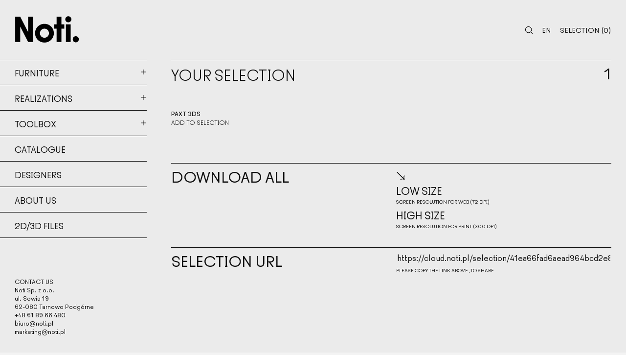

--- FILE ---
content_type: text/html; charset=UTF-8
request_url: https://cloud.noti.pl/selection/41ea66fad6aead964bcd2e8b9e727177?lang=en
body_size: 4530
content:
<!DOCTYPE html>
<html lang="en">
<head>
  <title>NOTI CLOUD - </title> 
  <meta charset="utf-8">
  <meta name="viewport" content="width=device-width, initial-scale=1.0">

  <meta name="title" content="NOTI CLOUD - ">
  
  <!-- Open Graph / Facebook -->
  <meta property="og:type" content="website">
  <meta property="og:url" content="https://cloud.noti.pl/selection/41ea66fad6aead964bcd2e8b9e727177?lang=en">
  <meta property="og:title" content="NOTI CLOUD - ">
    <meta property="og:image" content="https://cloud.noti.pl/content/uploads/2021/10/default-thumb.png">

  <!-- Twitter -->
  <meta property="twitter:card" content="summary_large_image">
  <meta property="twitter:url" content="https://cloud.noti.pl/selection/41ea66fad6aead964bcd2e8b9e727177?lang=en">
  <meta property="twitter:title" content="NOTI CLOUD - ">
    <meta property="twitter:image" content="https://cloud.noti.pl/content/uploads/2021/10/default-thumb.png">

  <!--[if lte IE 9]>
    <script src="https://html5shiv.googlecode.com/svn/trunk/html5.js"></script>
    <script src="https://ie7-js.googlecode.com/svn/version/2.1(beta4)/IE9.js"></script>
  <![endif]-->

  <link rel="apple-touch-icon-precomposed" sizes="57x57" href="https://cloud.noti.pl/content/themes/noticloud/assets/img/favicons/apple-touch-icon-57x57.png" />
  <link rel="apple-touch-icon-precomposed" sizes="114x114" href="https://cloud.noti.pl/content/themes/noticloud/assets/img/favicons/apple-touch-icon-114x114.png" />
  <link rel="apple-touch-icon-precomposed" sizes="72x72" href="https://cloud.noti.pl/content/themes/noticloud/assets/img/favicons/apple-touch-icon-72x72.png" />
  <link rel="apple-touch-icon-precomposed" sizes="144x144" href="https://cloud.noti.pl/content/themes/noticloud/assets/img/favicons/apple-touch-icon-144x144.png" />
  <link rel="apple-touch-icon-precomposed" sizes="60x60" href="https://cloud.noti.pl/content/themes/noticloud/assets/img/favicons/apple-touch-icon-60x60.png" />
  <link rel="apple-touch-icon-precomposed" sizes="120x120" href="https://cloud.noti.pl/content/themes/noticloud/assets/img/favicons/apple-touch-icon-120x120.png" />
  <link rel="apple-touch-icon-precomposed" sizes="76x76" href="https://cloud.noti.pl/content/themes/noticloud/assets/img/favicons/apple-touch-icon-76x76.png" />
  <link rel="apple-touch-icon-precomposed" sizes="152x152" href="https://cloud.noti.pl/content/themes/noticloud/assets/img/favicons/apple-touch-icon-152x152.png" />
  <link rel="icon" type="image/png" href="https://cloud.noti.pl/content/themes/noticloud/assets/img/favicons/favicon-196x196.png" sizes="196x196" />
  <link rel="icon" type="image/png" href="https://cloud.noti.pl/content/themes/noticloud/assets/img/favicons/favicon-96x96.png" sizes="96x96" />
  <link rel="icon" type="image/png" href="https://cloud.noti.pl/content/themes/noticloud/assets/img/favicons/favicon-32x32.png" sizes="32x32" />
  <link rel="icon" type="image/png" href="https://cloud.noti.pl/content/themes/noticloud/assets/img/favicons/favicon-16x16.png" sizes="16x16" />
  <link rel="icon" type="image/png" href="https://cloud.noti.pl/content/themes/noticloud/assets/img/favicons/favicon-128.png" sizes="128x128" />
  <meta name="application-name" content="Noti Cloud"/>
  <meta name="msapplication-TileColor" content="#f6f6f6" />
  <meta name="msapplication-TileImage" content="https://cloud.noti.pl/content/themes/noticloud/assets/img/favicons/mstile-144x144.png" />
  <meta name="msapplication-square70x70logo" content="https://cloud.noti.pl/content/themes/noticloud/assets/img/favicons/mstile-70x70.png" />
  <meta name="msapplication-square150x150logo" content="https://cloud.noti.pl/content/themes/noticloud/assets/img/favicons/mstile-150x150.png" />
  <meta name="msapplication-wide310x150logo" content="https://cloud.noti.pl/content/themes/noticloud/assets/img/favicons/mstile-310x150.png" />
  <meta name="msapplication-square310x310logo" content="https://cloud.noti.pl/content/themes/noticloud/assets/img/favicons/mstile-310x310.png" />
  

  <link rel="stylesheet" href="https://cloud.noti.pl/content/themes/noticloud/assets/dist/style.css?v11">
  
<!-- Meta Pixel Code -->
<script>
!function(f,b,e,v,n,t,s)
{if(f.fbq)return;n=f.fbq=function(){n.callMethod?
n.callMethod.apply(n,arguments):n.queue.push(arguments)};
if(!f._fbq)f._fbq=n;n.push=n;n.loaded=!0;n.version='2.0';
n.queue=[];t=b.createElement(e);t.async=!0;
t.src=v;s=b.getElementsByTagName(e)[0];
s.parentNode.insertBefore(t,s)}(window, document,'script',
'https://connect.facebook.net/en_US/fbevents.js');
fbq('init', '2438239519890920');
fbq('track', 'PageView');
</script>
<noscript><img height="1" width="1" style="display:none"
src="https://www.facebook.com/tr?id=2438239519890920&ev=PageView&noscript=1" /></noscript>
<!-- End Meta Pixel Code -->
</head>
<body data-rsssl=1>
  <div class="page-container">

<header>
  <div class="container-fluid">
    <div class="row flex-nowrap justify-content-between align-items-center">
      <div class="col-auto col-md-3">
        <a href="https://cloud.noti.pl/?lang=en" title="Noti" class="logo d-inline-block">
          <img src="https://cloud.noti.pl/content/themes/noticloud/assets/img/static/logo.svg" alt="Noti">
        </a>
      </div>


      <div class="col-auto col-md-4 flex-shrink-0 align-items-center justify-content-between me-auto">
        
        <a href="/" title="Menu" class="hamburger d-flex d-md-none mr-5">
         <span class="hamburger-inner d-inline-block">
          <span class="line"></span>
          <span class="line"></span>
          <span class="line"></span>
        </span>
        <span class="hamburger-label">Menu</span>
      </a>
    </div>
    <div class="col-auto col-md-5 text-end justify-content-end d-flex align-items-center">
      <div class="search-container d-flex align-items-center js-search-container">
        <a href="/" class="flex-shrink-0 search-open js-search">
          <img src="https://cloud.noti.pl/content/themes/noticloud/assets/img/icons/search.svg" alt="">
        </a>
        <form action="https://cloud.noti.pl/?lang=en" method="get" class="search-form d-flex align-items-center">
          <input type="search" name="s">
          <input type="submit" value="">
          <a href="/" class="search-close js-search-close">
            <svg width="17" height="17" viewBox="0 0 24 24" fill="none" xmlns="http://www.w3.org/2000/svg"><path d="M12 4v16m-8-8h16" stroke="#000" stroke-width="2" stroke-linecap="round" stroke-linejoin="round"/></svg>
          </a>
        </form>        
      </div>

            <div class="lang-switcher">
        <button class="btn-languages ps-0 hover-flip text-uppercase" type="button" data-bs-toggle="collapse" data-bs-target="#collapse-lang" aria-expanded="false" aria-controls="collapse-lang">
         <span class="hover-flip-inner">
           <span>en</span>
           <span>en</span>
         </span>
        </button>
        <div class="collapse" id="collapse-lang">
          <ul class="text-center">
                                          <li><a href="/selection/41ea66fad6aead964bcd2e8b9e727177?lang=pl" class="hover-flip text-uppercase"><span class="hover-flip-inner"><span>pl</span><span>pl</span></span></a></li>
                                                                                  <li><a href="/selection/41ea66fad6aead964bcd2e8b9e727177?lang=de" class="hover-flip text-uppercase"><span class="hover-flip-inner"><span>de</span><span>de</span></span></a></li>
                                                        <li><a href="/selection/41ea66fad6aead964bcd2e8b9e727177?lang=fr" class="hover-flip text-uppercase"><span class="hover-flip-inner"><span>fr</span><span>fr</span></span></a></li>
                                    </ul>
        </div>
      </div>

      <a href="/" title="selection" class="text-uppercase js-cart hover-flip">
        <span class="hover-flip-inner">
          <span>Selection</span>
          <span>Selection</span>
        </span>
        <span>(<span class="counter">0</span>)</span>
      </a>
    </div>
  </div>
</header>


<section class="sidebar col-md-3 aos-init aos-animate" id="sidebar" data-aos="fade">
	<div class="container-fluid">
		<div class="row">



			<div class="accordion-item col-12">
				<span class="accordion-link" id="heading0" title="Furniture" aria-expanded="false" aria-controls="collapse0">
					<a href="https://cloud.noti.pl/product-category/furniture">Furniture</a>         
					<a class="accordion-link-icon" data-bs-toggle="collapse" href="#collapse0">
						<img src="https://cloud.noti.pl/content/themes/noticloud/assets/img/icons/plus.svg" alt="+">
					</a>
				</span>

				<div id="collapse0" class="accordion-collapse collapse" aria-labelledby="heading0" data-bs-parent="#sidebar">
					<div class="accordion-body">
						<ul>
														<li class="">
								<a href="https://cloud.noti.pl/product-category/sofas/">Sofas</a>
							</li>
														<li class="">
								<a href="https://cloud.noti.pl/product-category/armchairs-poufs/">Armchairs, poufs</a>
							</li>
														<li class="">
								<a href="https://cloud.noti.pl/product-category/chairs-barstools/">Chairs/bar stools</a>
							</li>
														<li class="">
								<a href="https://cloud.noti.pl/product-category/coffee-tables-desks/">Coffee tables, desks</a>
							</li>
														<li class="">
								<a href="https://cloud.noti.pl/product-category/chests-of-drawers/">Chests of drawers, shelves</a>
							</li>
														<li class="">
								<a href="https://cloud.noti.pl/product-category/acoustic/">Acoustic</a>
							</li>
														<li class="">
								<a href="https://cloud.noti.pl/product-category/decorations/">Decorations</a>
							</li>
													</ul>
					</div>
				</div>
			</div>



			<div class="accordion-item col-12">
				<span class="accordion-link" id="heading1" title="Realizations" aria-expanded="false" aria-controls="collapse1">
					<a href="https://cloud.noti.pl/realization-category/realizations">Realizations</a>         
					<a class="accordion-link-icon" data-bs-toggle="collapse" href="#collapse1">
						<img src="https://cloud.noti.pl/content/themes/noticloud/assets/img/icons/plus.svg" alt="+">
					</a>
				</span>

				<div id="collapse1" class="accordion-collapse collapse" aria-labelledby="heading1" data-bs-parent="#sidebar">
					<div class="accordion-body">
						<ul>
														<li class="">
								<a href="https://cloud.noti.pl/realization-category/office/">Office</a>
							</li>
														<li class="">
								<a href="https://cloud.noti.pl/realization-category/residential/">Residential</a>
							</li>
														<li class="">
								<a href="https://cloud.noti.pl/realization-category/cafe-restaurant-hotel/">Cafe, restaurant, hotel</a>
							</li>
														<li class="">
								<a href="https://cloud.noti.pl/realization-category/public-space/">Public space</a>
							</li>
													</ul>
					</div>
				</div>
			</div>



			<div class="accordion-item col-12">
				<span class="accordion-link" id="heading6" title="Toolbox" aria-expanded="false" aria-controls="collapse6">
					<a href="https://cloud.noti.pl/toolbox/" title="Toolbox">Toolbox</a>       
					<a class="accordion-link-icon" data-bs-toggle="collapse" href="#collapse6">
						<img src="https://cloud.noti.pl/content/themes/noticloud/assets/img/icons/plus.svg" alt="+">
					</a>
				</span>

				<div id="collapse6" class="accordion-collapse collapse" aria-labelledby="heading6" data-bs-parent="#sidebar">
					<div class="accordion-body">
						<ul>
														<li class="">
								<a href="https://cloud.noti.pl/tools/upholstery-product-chart-2/">Upholstery product chart</a>
							</li>
														<li class="">
								<a href="https://cloud.noti.pl/tools/finishing-materials/">Finishing materials</a>
							</li>
														<li class="">
								<a href="https://cloud.noti.pl/tools/fabric-textures/">Fabric textures - basic</a>
							</li>
														<li class="">
								<a href="https://cloud.noti.pl/tools/fabric-textures-extended/">Fabric textures - extended</a>
							</li>
														<li class="">
								<a href="https://cloud.noti.pl/tools/brochures/">Brochures</a>
							</li>
														<li class="">
								<a href="https://cloud.noti.pl/tools/assembly-instructions/">Assembly instructions</a>
							</li>
														<li class="">
								<a href="https://cloud.noti.pl/tools/furniture-use-and-maintance-manual/">Furniture use and maintance manual</a>
							</li>
														<li class="">
								<a href="https://cloud.noti.pl/tools/guarantee-card/">Guarantee card</a>
							</li>
														<li class="">
								<a href="https://cloud.noti.pl/tools/certificates/">Certificates</a>
							</li>
													</ul>
					</div>
				</div>
			</div>			



			<div class="accordion-item col-12">
				<a href="https://cloud.noti.pl/catalogue/" class="accordion-link" title="Catalogue">Catalogue</a>

			</div>



			<div class="accordion-item col-12">
				<a href="https://cloud.noti.pl/designers" class="accordion-link" title="Designers">Designers</a>

			</div>



			<div class="accordion-item col-12">
				<a href="https://cloud.noti.pl/about-us/" class="accordion-link" title="About us">About us</a>

			</div>



			<div class="accordion-item col-12">
				<a href="https://cloud.noti.pl/2d-3d-files/" class="accordion-link" title="2d/3d files">2d/3d files</a>

			</div>

			
			<div class="col-12 d-none d-md-block">
				<div class="col-12 paragraph paragraph-small pb-10 pt-md-10 my-10">
					<p>CONTACT US<br>
						Noti Sp. z o.o.<br>
						ul. Sowia 19<br>
						62-080 Tarnowo Podgórne<br>
						+48 61 89 66 480<br>
						<a href="mailto:biuro@noti.pl" title="Napisz wiadomość">biuro@noti.pl</a><br>
						<a href="mailto:marketing@noti.pl" title="Napisz wiadomość">marketing@noti.pl</a><br>
					</p>
				</div>
			</div>


		</div>
	</div>
</section>
<section class="col-12 col-md-9">

    <div class="container-fluid pb-10 mb-2" data-aos="fade">
    <div class="row">
      <div class="col-12">
        <div class="b-t mb-8 d-flex justify-content-between">       
          <h2 class="h2-medium pt-2">Your selection</h2>
          <span class="d-inline-block ps-3 pt-2 h2-medium">1</span>        
        </div>
      </div>    
            
<div class="col-sm-6 col-lg-4 col-xl-3 grid-item grid-item-has-overlay mb-7" data-aos="fade">
  <!-- data-id=20 <- horizontal img, data-id=21 <- vertical img -->
  <div class="grid-item-inner">
    
    <div class="grid-item-img d-block mb-3">
      <a href="/" data-id="14138" title="Details" class="ratio js-lightbox" 
            >
        <img src="https://cloud.noti.pl/content/themes/noticloud/assets/img/placeholder.png" 
                data-src="https://cloud.noti.pl/content/uploads/2021/10/default-thumb.png"
                alt="" 
        class="lazyload">
      </a>
      <div class="grid-item-overlay justify-content-between flex-column d-flex h-100">        
        <div class="pb-0">
                  </div>
        <div class="pt-0">
          &searr; <br>
                                                                                      <a href="" title="LOW SIZE" download class="hover-flip">
              <span class="hover-flip-inner">
                <span>LOW SIZE</span>
                <span>LOW SIZE</span>
              </span>
            </a>
                                          </div>
      </div>
    </div>
          <div class="fs-14 d-block text-uppercase fw-medium mb-1">Paxt 3ds</div>    
      </div>  
        <a href="https://cloud.noti.pl/cart/add/14138?lang=en&resource_id=4585&item_name=Paxt%203ds&item_type=" title="" class="fs-14 d-block text-uppercase js-add-cart">Add to selection</a>
    </div>

          </div>
  </div>
    <section class="mb-8">
	<div class="container-fluid">
		<div class="row">
			<div class="col-12">
				<div class="b-t pt-2">		
				</div>
			</div>
			<div class="col-md-6">
				<div class="h2 h2-medium fw-normal col-lg-7 col-12">Download all</div>
			</div>
			<div class="col-lg-5 col-12 lh-1-3 fs-24 text-uppercase">
				&searr; <br>
				<a href="https://cloud.noti.pl/selection/download/41ea66fad6aead964bcd2e8b9e727177/low" title="Low size" class="hover-flip" download>
					<span class="hover-flip-inner">
						<span>Low size</span>
						<span>Low size</span>
					</span>
				<span class="d-block mb-1 fs-12">SCREEN RESOLUTION FOR WEB (72 DPI)</span>
				</a>  
				<a href="https://cloud.noti.pl/selection/download/41ea66fad6aead964bcd2e8b9e727177/high" title="High size" class="hover-flip" download>
					<span class="hover-flip-inner">
						<span>High size</span>
						<span>High size</span>
					</span>
				<span class="d-block mb-1 fs-12">SCREEN RESOLUTION FOR PRINT (300 DPI)</span>
				</a>  
			</div>
		</div>
	</div>
</section>
  <section class="mb-10 pb-10">
	<div class="container-fluid">
		<div class="row">
			<div class="col-12">
				<div class="b-t pt-2">		
				</div>
			</div>
			<div class="col-md-6">
				<div class="h2 h2-medium fw-normal col-lg-7 col-12">Selection url</div>
			</div>
			<div class="col-lg-6 col-12 position-relative"> 
				<form action="/" class="copy w-100">
					<div class="tooltip">copied!</div>
					<input type="text" value="https://cloud.noti.pl/selection/41ea66fad6aead964bcd2e8b9e727177" name="input-copy" readonly>
				</form>
				<div class="mt-2 d-block fs-12 text-uppercase">
					please copy the link above, to share
				</div>
			</div>
		</div>
	</div>
</section>
  <section>
	<div class="container-fluid pb-10 mb-2" data-aos="fade">
		<div class="row">
			<div class="col-12">
				<div class="b-t mb-8 d-flex justify-content-between">
					<h2 class="h2-medium pt-2">Share by e-mail</h2>	
				</div>
			</div>
			<div class="col-md-6">
				<form action="https://cloud.noti.pl/selection/send" method="post" class="form form-share">
					<input type="hidden" name="_token" value="VQolD5SGVpTWUWYZOwdSZad3Fdm7kv8djzQqmHzf">
					<input type="hidden" name="selection" value="41ea66fad6aead964bcd2e8b9e727177">
					<div class="form-row mb-6">
						<label for="senderEmail">Sender</label>
						<input type="email" name="senderEmail">
					</div>					
					<div class="form-row mb-8">
						<label for="shareEmail">Recipient</label>
						<input type="email" name="shareEmail" id="shareEmail" required>
					</div>	
					<div class="form-row form-row-condition mb-8 js-conditional-check">
						<label for="addRecipient" class="hover-flip">
							<span class="hover-flip-inner">
								<span>+ Add second recipient email</span>
								<span>+ Add second recipient email</span>
							</span>
						</label>
						<input type="checkbox" name="addRecipient" id="addRecipient">
					</div>			
					<div class="form-row form-row-conditional">
						<label for="shareEmail2">Second recipient&#039;s e-mail</label>
						<input type="email" name="shareEmail2" id="shareEmail2">
					</div>
					<div class="form-row form-row-checkbox">
						<input type="checkbox" name="privacy" id="privacy" required>
						<label for="privacy">
							I consent to the processing of my personal data in the form of an e-mail address by Noti Limited Liability Company in order to send me marketing information regarding products and services via electronic means of communication, in accordance with the provisions of Art. 10 section 1 and 2 of the Act on the provision of electronic services.
						</label>
					</div>
					<div class="form-row-submit mt-10 pt-md-5">
						<input type="submit" value="send">
					</div>
					<div class="form-response paragraph"
					 data-error="An error has occurred. Ty again later."
					 data-success="Message has been sent. Thank you."
					>&nbsp; </div>
				</form>
			</div>
	  </div>
	</div>	
</section>

    
</section>

<footer>
	<div class="container-fluid">
		<div class="row">
      <div class="col-12 d-block d-md-none">
        <div class="col-12 paragraph paragraph-small pb-10 pt-md-10 my-10 lh-1-4">
    <p>CONTACT US<br>
      Noti Sp. z o.o.<br>
      ul. Sowia 19<br>
      62-080 Tarnowo Podgórne<br>
      +48 61 89 66 480<br>
      <a href="mailto:biuro@noti.pl" title="Napisz wiadomość">biuro@noti.pl</a><br>
      <a href="mailto:marketing@noti.pl" title="Napisz wiadomość">marketing@noti.pl</a><br>
    </p>
</div>

      </div>
		</div>
	</div>
</footer>

<div class="lightbox">
		<a href="" class="js-close-lightbox"></a>
	<a href="" class="js-next-lightbox"></a>
	<a href="" class="js-prev-lightbox"></a>
</div>
<div class="cart">
	<div class="cart-inner">
		<div class="cart-bar d-flex b-b">
			<div class="h2 fw-normal text-uppercase">
				Your selection
			</div>
			<div class="h2 fw-normal d-flex align-items-center ms-auto me-4">
				<img src="https://cloud.noti.pl/content/themes/noticloud/assets/img/icons/heart.svg" alt="" class="me-2">
				<span class="counter">0</span>
			</div>
			<a href="/" class="close d-flex align-items-center justify-content-center text-center hover-skew b-l js-close-cart"><img src="https://cloud.noti.pl/content/themes/noticloud/assets/img/icons/close.svg" alt=""></a>	
		</div>

		<div class="cart-content cart-content-empty">
			Selection is empty
		</div>

		<div class="cart-container">
			<div class="cart-content cart-products b-b">
	</div>


		</div><!-- end .cart-container -->

	</div>
</div>

<div class="overlay"></div>

</div><!-- .page-container -->

<script type="text/javascript" src="https://cloud.noti.pl/content/themes/noticloud/assets/dist/bundle.js?v11"></script>


</body>
</html>


--- FILE ---
content_type: image/svg+xml
request_url: https://cloud.noti.pl/content/themes/noticloud/assets/img/static/logo.svg
body_size: 229
content:
<svg height="67" width="159" viewBox="0 0 368.34 155.86" xmlns="http://www.w3.org/2000/svg"><path d="m104.11 149.61h-28.6l-44.8-88v88h-28.6v-144h28.6l44.8 87.8v-87.8h28.6z"/><path d="m115.1 99.61c0-9.87 2.37-18.87 7.1-27s11.2-14.53 19.4-19.2 17.17-7 26.9-7c9.87 0 18.87 2.33 27 7s14.6 11.07 19.4 19.2 7.2 17.13 7.2 27-2.4 18.87-7.2 27-11.27 14.53-19.4 19.2c-8.13 4.66-17.13 7-27 7-9.73 0-18.7-2.34-26.9-7-8.2-4.67-14.67-11.07-19.4-19.2s-7.1-17.13-7.1-27zm79 0c0-4.93-1.13-9.37-3.4-13.3s-5.37-7.03-9.3-9.3-8.23-3.4-12.9-3.4-8.97 1.13-12.9 3.4-7.03 5.4-9.3 9.4-3.4 8.4-3.4 13.2c0 4.93 1.13 9.37 3.4 13.3s5.37 7.03 9.3 9.3 8.23 3.4 12.9 3.4 8.97-1.13 12.9-3.4 7.03-5.37 9.3-9.3 3.4-8.37 3.4-13.3z"/><path d="m265.1 149.61h-27.4v-75.8h-13.8v-24.2h13.8v-44h27.4v44h16.4v24.2h-16.4z"/><path d="m316.7 33.01c-3.47 3.33-7.53 5-12.2 5-4.8 0-8.9-1.67-12.3-5s-5.1-7.4-5.1-12.2 1.7-8.9 5.1-12.3 7.5-5.1 12.3-5.1c4.67 0 8.73 1.7 12.2 5.1s5.2 7.5 5.2 12.3-1.74 8.87-5.2 12.2zm1.4 16.6h-27.4v100h27.4z"/><path d="m359.2 146.51c-3.4 3.4-7.5 5.1-12.3 5.1s-8.9-1.7-12.3-5.1-5.1-7.5-5.1-12.3 1.7-8.9 5.1-12.3 7.5-5.1 12.3-5.1 8.9 1.7 12.3 5.1 5.1 7.5 5.1 12.3-1.7 8.9-5.1 12.3z"/></svg>

--- FILE ---
content_type: image/svg+xml
request_url: https://cloud.noti.pl/content/themes/noticloud/assets/img/icons/plus.svg
body_size: -81
content:
<svg width="14" height="14" viewBox="0 0 24 24" fill="none" xmlns="http://www.w3.org/2000/svg"><path d="M12 4v16m-8-8h16" stroke="#000" stroke-width="1.5" stroke-linecap="round" stroke-linejoin="round"/></svg>

--- FILE ---
content_type: image/svg+xml
request_url: https://cloud.noti.pl/content/themes/noticloud/assets/img/icons/heart.svg
body_size: -31
content:
<svg fill="none" height="29" viewBox="0 0 24 24" width="29" xmlns="http://www.w3.org/2000/svg"><path d="m11.4454 20.7608-7.86923-8.1945c-2.21653-2.3081-2.07695-6.0927.30305-8.21701 2.36113-2.10748 5.94122-1.69824 7.80708.89242l.3137.43553.3137-.43553c1.8659-2.59066 5.4459-2.9999 7.8071-.89242 2.38 2.12431 2.5196 5.90891.303 8.21701l-7.8692 8.1945c-.3063.3189-.8029.3189-1.1092 0z" stroke="#000" stroke-linecap="round" stroke-linejoin="round" stroke-width="1.5"/></svg>

--- FILE ---
content_type: image/svg+xml
request_url: https://cloud.noti.pl/content/themes/noticloud/assets/img/icons/close.svg
body_size: -77
content:
<svg xmlns="http://www.w3.org/2000/svg" width="24" height="24" viewBox="0 0 24 24" fill="none"><path d="M5 5L19 19M5 19L19 5" stroke="#000" stroke-width="1.5" stroke-linecap="round" stroke-linejoin="round"/></svg>

--- FILE ---
content_type: image/svg+xml
request_url: https://cloud.noti.pl/content/themes/noticloud/assets/img/icons/search.svg
body_size: -113
content:
<svg width="17" height="17" viewBox="0 0 24 24" fill="none" xmlns="http://www.w3.org/2000/svg"><path d="M17 17L22 22M19.5 10.75C19.5 15.5825 15.5825 19.5 10.75 19.5C5.91751 19.5 2 15.5825 2 10.75C2 5.91751 5.91751 2 10.75 2C15.5825 2 19.5 5.91751 19.5 10.75Z" stroke="#000" stroke-width="1.5" stroke-linecap="round" stroke-linejoin="round"></path></svg>